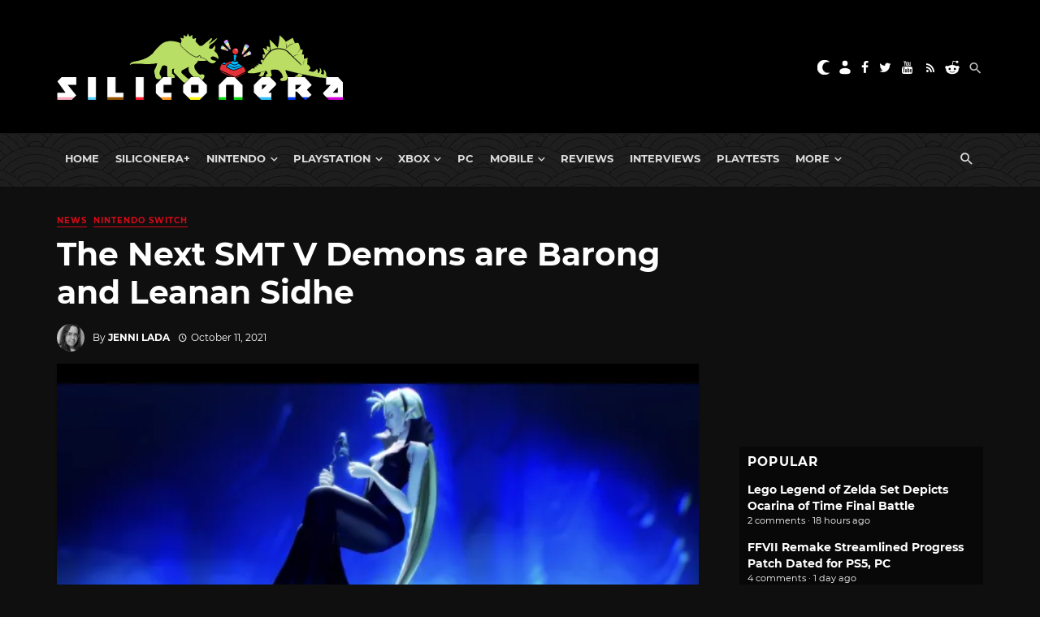

--- FILE ---
content_type: application/javascript; charset=UTF-8
request_url: https://siliconera.disqus.com/popular_threads_widget.js?num_items=5
body_size: 2258
content:


document.write(' \
<style type="text/css" media="screen">\
	 .dsq-widget ul.dsq-widget-list {\
	 padding: 0;\
	 margin: 0;\
	 text-align: left;\
	 }\
	 img.dsq-widget-avatar {\
	 border: 0px;\
	 margin: 0px;\
	 padding: 0px 3px 3px 0px;\
	 float: left;\
	 }\
	 a.dsq-widget-user {\
	 font-weight: bold;\
	 }\
	 a.dsq-widget-thread {\
	 font-weight: bold;\
	 }\
	 p.dsq-widget-meta {\
	 clear: both;\
	 font-size: 80%;\
	 padding: 0;\
	 margin: 0;\
	 }\
	 li.dsq-widget-item {\
	 margin: 15px 0;\
	 list-style-type: none;\
	 clear: both;\
	 }\
	 span.dsq-widget-clout {\
	 padding: 0 2px;\
	 background-color: #ff7300;\
	 color: #fff;\
	 }\
	 table.dsq-widget-horiz td {\
	 padding-right: 15px;\
	 }\
	 .dsq-widget-comment p {\
	 display: inline;\
	 }\
	 </style>\
	 <ul class="dsq-widget-list">\
	 <li class="dsq-widget-item">\
	 <a class="dsq-widget-thread" href="https://www.siliconera.com/lego-legend-of-zelda-set-depicts-ocarina-of-time-final-battle/">Lego Legend of Zelda Set Depicts Ocarina of Time Final Battle</a>\
	 <p class="dsq-widget-meta">2 comments &middot; 18 hours ago</p>\
	 </li>\
	 <li class="dsq-widget-item">\
	 <a class="dsq-widget-thread" href="https://www.siliconera.com/ffvii-remake-streamlined-progress-patch-dated-for-ps5-pc/">FFVII Remake Streamlined Progress Patch Dated for PS5, PC</a>\
	 <p class="dsq-widget-meta">4 comments &middot; 1 day ago</p>\
	 </li>\
	 <li class="dsq-widget-item">\
	 <a class="dsq-widget-thread" href="https://www.siliconera.com/visions-of-four-heroes-dlc-patches-up-dynasty-warriors-origins/">Visions of Four Heroes DLC Patches Up Dynasty Warriors Origins</a>\
	 <p class="dsq-widget-meta">1 comment &middot; 1 day ago</p>\
	 </li>\
	 <li class="dsq-widget-item">\
	 <a class="dsq-widget-thread" href="https://www.siliconera.com/mamoru-oshii-directing-new-votoms-die-graue-hexe-anime/">Mamoru Oshii Directing New Votoms: Die Graue Hexe Anime</a>\
	 <p class="dsq-widget-meta">2 comments &middot; 1 day ago</p>\
	 </li>\
	 <li class="dsq-widget-item">\
	 <a class="dsq-widget-thread" href="https://www.siliconera.com/pokemon-lego-sets-involve-pikachu-and-eevee/">Pokemon Lego Sets Involve Pikachu and Eevee</a>\
	 <p class="dsq-widget-meta">3 comments &middot; 4 days ago</p>\
	 </li>\
	 </ul>\
');
